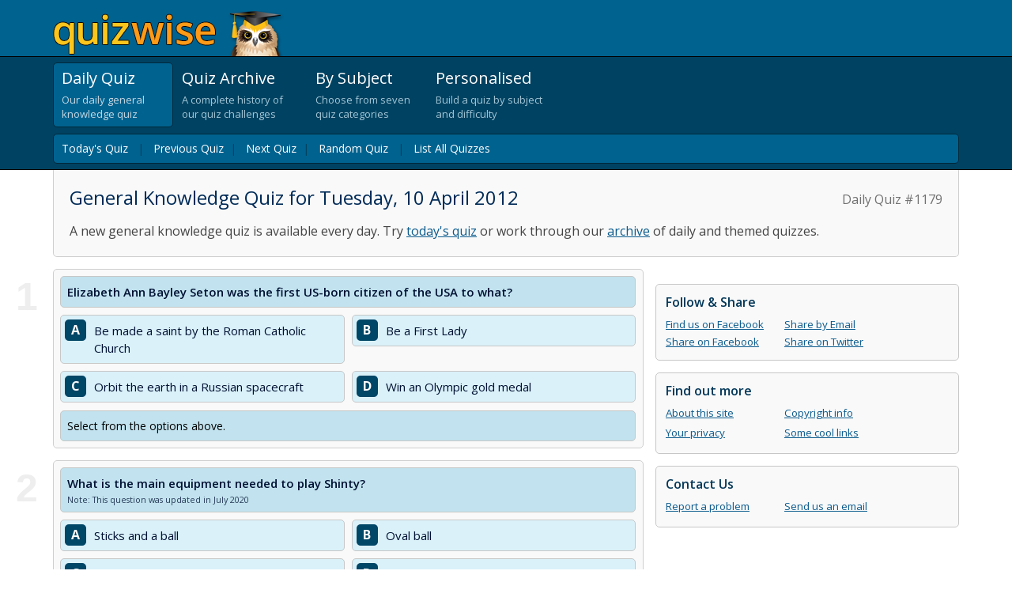

--- FILE ---
content_type: text/html; charset=utf-8
request_url: https://www.quizwise.com/general-knowledge-quiz/2012-04-10
body_size: 11533
content:

<!DOCTYPE html>
<html lang="en">
<head>
    <title>Quizwise.com | Daily General Knowledge Quiz for April 10, 2012</title>
    <meta charset="UTF-8">
    <meta name="HandheldFriendly" content="true" />
    <meta name="MobileOptimized" content="width" />
    <meta name="viewport" content="width=device-width, initial-scale=1.0">
    <link href="/content/site.css?v=UM6X7R3HG6wQoTGUSyRVlNHfUE3s2UMpF38SKm6yFhg1" rel="stylesheet"/>

    <link href="https://fonts.googleapis.com/css?family=Open+Sans:400,400i,600,600i,700,700i&display=swap" rel="stylesheet">
        <link rel="amphtml" href="/general-knowledge-quiz/2012-04-10?format=amp">
            <link rel="canonical" href="https://www.quizwise.com/general-knowledge-quiz/2012-04-10">
    <!-- Google Tag Manager -->
    <script>
        (function (w, d, s, l, i) {
            w[l] = w[l] || []; w[l].push({
                'gtm.start':
                    new Date().getTime(), event: 'gtm.js'
            }); var f = d.getElementsByTagName(s)[0],
                j = d.createElement(s), dl = l != 'dataLayer' ? '&l=' + l : ''; j.async = true; j.src =
                    'https://www.googletagmanager.com/gtm.js?id=' + i + dl; f.parentNode.insertBefore(j, f);
        })(window, document, 'script', 'dataLayer', 'GTM-5GVTM9Q');</script>
    <!-- End Google Tag Manager -->
    <script src="https://ajax.googleapis.com/ajax/libs/jquery/3.4.1/jquery.min.js"></script>
    <script src="/scripts/site.js?v=KIh0m-iOvpUAz2U5Cz0igqYsD57pMc3JlWvDIeu3EWk1"></script>

    <script>
        var ajaxRoot = 'https://origin.quizwise.com';
        function reportEvent(category, action, label) { ga('send', 'event', category, action, label); }
        function reportEventWithValue(category, action, label, value) { ga('send', 'event', category, action, label, value); }
        function onQuizEnd(p) { };
        function jsonParse(data) { return $.parseJSON(data); }
    </script>
    
<script>
    (function (i, s, o, g, r, a, m) {
    i['GoogleAnalyticsObject'] = r; i[r] = i[r] || function () {
        (i[r].q = i[r].q || []).push(arguments)
    }, i[r].l = 1 * new Date(); a = s.createElement(o),
        m = s.getElementsByTagName(o)[0]; a.async = 1; a.src = g; m.parentNode.insertBefore(a, m)
    })(window, document, 'script', 'https://www.google-analytics.com/analytics.js', 'ga');

    ga('create', 'UA-4764767-23', 'auto');
    ga('set', 'metric1', LocalStats.getSessionCount());
    ga('set', 'metric2', LocalStats.getQuizCount());
    ga('send', 'pageview');

</script>


    
    
    <link rel="Alternate" type="application/rss+xml" href="http://feeds2.feedburner.com/daily-general-knowledge-quiz"
          title="Daily General Knowledge Quiz RSS Feed" />
    <script type="application/ld+json">
        {
        "@context": "http://schema.org",
        "@type": "WebPage",
        "name": "General Knowledge Quiz for Tuesday, 10 April 2012",
        "publisher": {

        "@type": "Organization",
        "name": "Pureweb Limited",
        "url" : "https://www.pureweb.co.nz"
        }
        }
    </script>



    <link rel="icon" sizes="192x192" href="/touch-icon.png?v=190803">
    <link rel="apple-touch-icon" href="/touch-icon.png?v=190803">
                <!-- Raptive Head Tag Manual -->
                <script data-no-optimize="1" data-cfasync="false">
                    (function (w, d) {
                        w.adthrive = w.adthrive || {};
                        w.adthrive.cmd = w.
                            adthrive.cmd || [];
                        w.adthrive.plugin = 'adthrive-ads-manual';
                        w.adthrive.host = 'ads.adthrive.com'; var s = d.createElement('script');
                        s.async = true;
                        s.referrerpolicy = 'no-referrer-when-downgrade';
                        s.src = 'https://' + w.adthrive.host + '/sites/65f46ae2eb22fc44d3b62859/ads.min.js?referrer=' + w.encodeURIComponent(w.location.href) + '&cb=' + (Math.floor(Math.random() * 100) + 1);
                        var n = d.getElementsByTagName('script')[0];
                        n.parentNode.insertBefore(s, n);
                    })(window, document);
                </script>
                <!-- End of Raptive Head Tag -->
</head>
<body>
    <!-- Google Tag Manager (noscript) -->
    <noscript>
        <iframe src="https://www.googletagmanager.com/ns.html?id=GTM-5GVTM9Q"
                height="0" width="0" style="display:none;visibility:hidden"></iframe>
    </noscript>
    <!-- End Google Tag Manager (noscript) -->
    <div id="fb-root"></div>
    <script async defer crossorigin="anonymous" src="https://connect.facebook.net/en_GB/sdk.js#xfbml=1&version=v19.0" nonce="1WXNSYRx"></script>
    <div class="header">
        <div class="headerSection pageWidth">
            <div class="logo">
                <a href="/">
                    <img src="/content/images/quizwise-logo.png?v=190803" alt="QuizWise logo" width="292"
                         height="57" />
                </a>
            </div>
        </div>
    </div>
    <div class="tabMenu">
        <div class="tabMenuSection pageWidth">
            <div class="tabItems">
                <div class="tabItem dailyTabItem selectedTabItem"
                     onclick="location.href='/'">
                    <a class="tabTitle" href="/">Daily Quiz</a>
                    <a class="tabTitleMobile" href="/">Daily</a>
                    <p>
                        Our daily general knowledge quiz
                    </p>
                    <div class="leftEdge">
                        <!-- -->
                    </div>
                    <div class="lineMask">
                        <!-- -->
                    </div>
                </div>
                <div class="tabItem archiveTabItem unselectedTabItem"
                     onclick='location.href="/general-knowledge-quiz/archive"'>
                    <a class="tabTitle" href='/general-knowledge-quiz/archive'>Quiz Archive</a>
                    <a class="tabTitleMobile" href='/general-knowledge-quiz/archive'>Archive</a>
                    <p>
                        A complete history of our quiz challenges
                    </p>
                    <div class="leftEdge">
                        <!-- -->
                    </div>
                    <div class="lineMask">
                        <!-- -->
                    </div>
                </div>
                <div class="tabItem subjectTabItem unselectedTabItem"
                     onclick='location="/subjects"'>
                    <a class="tabTitle" href='/subjects'>By Subject</a>
                    <a class="tabTitleMobile" href='/subjects'>Subjects</a>
                    <p>
                        Choose from seven quiz categories
                    </p>
                    <div class="leftEdge">
                        <!-- -->
                    </div>
                    <div class="lineMask">
                        <!-- -->
                    </div>
                </div>
                <div class="tabItem buildTabItem unselectedTabItem"
                     onclick='location.href="/create-quiz"'>
                    <a class="tabTitle" href='/create-quiz'>Personalised</a>
                    <a class="tabTitleMobile" href='/create-quiz'>Personalised</a>
                    <p>
                        Build a quiz by subject and difficulty
                    </p>
                    <div class="leftEdge">
                        <!-- -->
                    </div>
                    <div class="lineMask">
                        <!-- -->
                    </div>
                </div>
            </div>
            <div class="clearBoth">
            </div>
            <div class="subTabMenu">
                <div class="subTabMenuInner">
                    
    

        
            <a href="/">Today's Quiz</a> &nbsp; <span aria-hidden='true'>|</span> &nbsp;
                <a href='/general-knowledge-quiz/2012-04-09'>Previous Quiz</a>&nbsp; <span aria-hidden='true'>|</span> &nbsp;
                            <a href="/general-knowledge-quiz/2012-04-11">Next Quiz</a>&nbsp; <span aria-hidden='true'>|</span> &nbsp;
            <a href='/general-knowledge-quiz/2013-09-11'>Random Quiz</a> &nbsp; <span aria-hidden='true'>|</span> &nbsp;
            <a href='/general-knowledge-quiz/archive'>List All Quizzes</a>
        





                </div>
            </div>
        </div>
        
    </div>
    <div class="pageGrid">
        <div class="pageSection pageWidth">
            
<div class="topSection">
    

        <p class="quizNumber">Daily Quiz #1179</p>
    <h1>
        General Knowledge Quiz for Tuesday, 10 April 2012
    </h1>
    <p>A new general knowledge quiz is available every day. Try <a href='/'>today's quiz</a> or work through our <a href='/general-knowledge-quiz/archive'>archive</a> of daily and themed quizzes.</p>


</div>
    <div class="raptive-placeholder-video-section">
        <div class="raptive-placeholder-video"></div>
    </div>
    <div class="contentSection">
        <div class="contentSectionInner">
            

<a id="q1a1"></a><a id="q1a2"></a><a id="q1a3"></a><a id="q1a4"></a>
<div class="quizQuestionsSection">
    
<div class="quizSection" id="start">
    <div id="slidingResultPanel">
        <div class="percentColorLabel">
        </div>
        <div class="questionSummary">
            <span class="totalCorrectLabel">0</span> out of <span class="totalQuestionsLabel">?</span>
        </div>
        <div class="scoreMessage scoreMessageAnimated">
        </div>
    </div>


<div id='qa52f4241-c710-4957-8864-61686fb93015' class="questionBlock hide" qs='a52f4241-c710-4957-8864-61686fb93015'
     qd='d54be936437e5cb8b7d04977574a358c99585727f35b2fd42f69da06091f0cbd55cc4de8d3db712903c66828da753a66149a6d0fb177998618b4a34328ac825cfb7474d237c07a8c781efd983ed9e8f5ad08f9454ad978de9c58470afd64481f'>
    <div class="questionIndex" aria-hidden="true">
        1
    </div>
    <div class="question">
        <p>
            <span class="inQuestionIndex">Q1. </span>
            Elizabeth Ann Bayley Seton was the first US-born citizen of the USA to what?
        </p>
    </div>
    <div class="answer answer1">
        <div class="answerBorder">
            <span onclick="checkAnswer($(this), 'qa52f4241-c710-4957-8864-61686fb93015', 'a52f4241-c710-4957-8864-61686fb93015');return false;"
                  class="answerButton answerButton1" index="1">A </span>
            <div class="answerText">
                Be made a saint by the Roman Catholic Church 
            </div>
        </div>
    </div>
    <div class="answer answer2">
        <div class="answerBorder">
            <span onclick="checkAnswer($(this), 'qa52f4241-c710-4957-8864-61686fb93015', 'a52f4241-c710-4957-8864-61686fb93015');return false;"
                  class="answerButton answerButton2" index="2">B </span>
            <div class="answerText">
                Be a First Lady
            </div>
        </div>
    </div>
    <div class="answer answer3">
        <div class="answerBorder">
            <span onclick="checkAnswer($(this), 'qa52f4241-c710-4957-8864-61686fb93015', 'a52f4241-c710-4957-8864-61686fb93015');return false;"
                  class="answerButton answerButton3" index="3">C </span>
            <div class="answerText">
                Orbit the earth in a Russian spacecraft
            </div>
        </div>
    </div>
    <div class="answer answer4">
        <div class="answerBorder">
            <span onclick="checkAnswer($(this), 'qa52f4241-c710-4957-8864-61686fb93015', 'a52f4241-c710-4957-8864-61686fb93015');return false;"
                  class="answerButton answerButton4" index="4">D </span>
            <div class="answerText">
                Win an Olympic gold medal
            </div>
        </div>
    </div>
    <div class="questionInfo">
        <div class="questionInfoAnswer">
            Select from the options above.
        </div>
        <div class="questionExtra" style="display: none;">
                <div class="questionInfoMore" style="display: none;" content="[base64]">
                    &nbsp;
                </div>
            <div class="questionFeedback">
                <button type="button" class="like-button" title="Like" onclick="toggleLike(this);"><span class="icon-thumbs-up larger"></span></button>
                <button type="button" class="dislike-button" title="Dislike" onclick="toggleDislike(this);"><span class="icon-thumbs-down larger"></span></button>
                <button type="button" class="comment-button" onclick="toggleComment(this);"><span class="icon-bubble"></span> Submit feedback</button>
            </div>
            <div class="questionFeedbackMessage"></div>
            <div class="questionComment" style="display: none;">
                <p>Uh oh, did we make a mistake? Or perhaps you enjoyed learning something new! Good or bad, we welcome your feedback. Before submitting a correction, please consider the following:</p>
                <ol>
                    <li>
                        Have you re-read the question to ensure you didn't overlook anything?
                        <span>Example: a question asking what is 'not' an example of something.</span>
                    </li>
                    <li>
                        For brevity, we avoid adding clarification where we feel the intention is clear.
                        <span>Example: Which city has the largest population? We're looking for the largest of the four options, not the largest globally.</span>
                        <span>Example: Which city is north of another? Choose the city that is due north over the one due east, even if the latter is a little to the north too.</span>
                    </li>
                    <li>
                        Options can be eliminated if they are invalidated by the question.
                        <span>Example: We ask you to select the largest English city and we've included Paris in the options. That is a clue!</span>
                    </li>
                    <li>Have you done a quick search to confirm that your feedback is correct? You'd be surprised how many people don't!</li>
                    <li>Politeness goes a long way in encouraging us to consider your point of view.</li>
                </ol>
                <textarea placeholder=""></textarea>
                <button onclick="submitComment(this);">Submit</button>
            </div>
            <div class="questionCommentSubmitted" style="display: none;">
                <p>Thank you for taking the time to get in touch! Rest assured we review every comment we receive.</p>
            </div>
        </div>
    </div>
</div>


<div id='q8533ab99-4ed1-4b5f-b63e-6bb864386d80' class="questionBlock hide" qs='8533ab99-4ed1-4b5f-b63e-6bb864386d80'
     qd='735c49dfbe265a8b39a0c0458266e2a4cf8c5871ab64643aafa8f41bb7648690d66a4970b02822e0fc40275dfb628996c14c6c17e02fd47a8b3ff859df5ff12502c18d37a4e0e37c74256d5ab3463721b994fe358a1a05a4c54f0c0c84b734c2'>
    <div class="questionIndex" aria-hidden="true">
        2
    </div>
    <div class="question">
        <p>
            <span class="inQuestionIndex">Q2. </span>
            What is the main equipment needed to play Shinty? 
        </p>
            <div class="revisionDate">Note: This question was updated in July 2020</div>
    </div>
    <div class="answer answer1">
        <div class="answerBorder">
            <span onclick="checkAnswer($(this), 'q8533ab99-4ed1-4b5f-b63e-6bb864386d80', '8533ab99-4ed1-4b5f-b63e-6bb864386d80');return false;"
                  class="answerButton answerButton1" index="1">A </span>
            <div class="answerText">
                Sticks and a ball
            </div>
        </div>
    </div>
    <div class="answer answer2">
        <div class="answerBorder">
            <span onclick="checkAnswer($(this), 'q8533ab99-4ed1-4b5f-b63e-6bb864386d80', '8533ab99-4ed1-4b5f-b63e-6bb864386d80');return false;"
                  class="answerButton answerButton2" index="2">B </span>
            <div class="answerText">
                Oval ball
            </div>
        </div>
    </div>
    <div class="answer answer3">
        <div class="answerBorder">
            <span onclick="checkAnswer($(this), 'q8533ab99-4ed1-4b5f-b63e-6bb864386d80', '8533ab99-4ed1-4b5f-b63e-6bb864386d80');return false;"
                  class="answerButton answerButton3" index="3">C </span>
            <div class="answerText">
                Raquets and ball
            </div>
        </div>
    </div>
    <div class="answer answer4">
        <div class="answerBorder">
            <span onclick="checkAnswer($(this), 'q8533ab99-4ed1-4b5f-b63e-6bb864386d80', '8533ab99-4ed1-4b5f-b63e-6bb864386d80');return false;"
                  class="answerButton answerButton4" index="4">D </span>
            <div class="answerText">
                Darts
            </div>
        </div>
    </div>
    <div class="questionInfo">
        <div class="questionInfoAnswer">
            Select from the options above.
        </div>
        <div class="questionExtra" style="display: none;">
                <div class="questionInfoMore" style="display: none;" content="[base64]">
                    &nbsp;
                </div>
            <div class="questionFeedback">
                <button type="button" class="like-button" title="Like" onclick="toggleLike(this);"><span class="icon-thumbs-up larger"></span></button>
                <button type="button" class="dislike-button" title="Dislike" onclick="toggleDislike(this);"><span class="icon-thumbs-down larger"></span></button>
                <button type="button" class="comment-button" onclick="toggleComment(this);"><span class="icon-bubble"></span> Submit feedback</button>
            </div>
            <div class="questionFeedbackMessage"></div>
            <div class="questionComment" style="display: none;">
                <p>Uh oh, did we make a mistake? Or perhaps you enjoyed learning something new! Good or bad, we welcome your feedback. Before submitting a correction, please consider the following:</p>
                <ol>
                    <li>
                        Have you re-read the question to ensure you didn't overlook anything?
                        <span>Example: a question asking what is 'not' an example of something.</span>
                    </li>
                    <li>
                        For brevity, we avoid adding clarification where we feel the intention is clear.
                        <span>Example: Which city has the largest population? We're looking for the largest of the four options, not the largest globally.</span>
                        <span>Example: Which city is north of another? Choose the city that is due north over the one due east, even if the latter is a little to the north too.</span>
                    </li>
                    <li>
                        Options can be eliminated if they are invalidated by the question.
                        <span>Example: We ask you to select the largest English city and we've included Paris in the options. That is a clue!</span>
                    </li>
                    <li>Have you done a quick search to confirm that your feedback is correct? You'd be surprised how many people don't!</li>
                    <li>Politeness goes a long way in encouraging us to consider your point of view.</li>
                </ol>
                <textarea placeholder=""></textarea>
                <button onclick="submitComment(this);">Submit</button>
            </div>
            <div class="questionCommentSubmitted" style="display: none;">
                <p>Thank you for taking the time to get in touch! Rest assured we review every comment we receive.</p>
            </div>
        </div>
    </div>
</div>


<div id='q28a8542c-7a32-43ef-bfd5-75516e3399c6' class="questionBlock hide" qs='28a8542c-7a32-43ef-bfd5-75516e3399c6'
     qd='f120f5dd33137181d392046f439041581995ad7a8c9c983198c776fb9eab449781a7879daa2117a264f4f99dbcca166f892618248de81b1f6e4a8b12a239fd99d345b4b33ff025e4e0c95bdd8b30b63e17977ed01adb29d47904d916bc40ff15'>
    <div class="questionIndex" aria-hidden="true">
        3
    </div>
    <div class="question">
        <p>
            <span class="inQuestionIndex">Q3. </span>
            In 1973 the Paris Peace Accords were held in an attempt to end which war?
        </p>
    </div>
    <div class="answer answer1">
        <div class="answerBorder">
            <span onclick="checkAnswer($(this), 'q28a8542c-7a32-43ef-bfd5-75516e3399c6', '28a8542c-7a32-43ef-bfd5-75516e3399c6');return false;"
                  class="answerButton answerButton1" index="1">A </span>
            <div class="answerText">
                Arab-Israeli
            </div>
        </div>
    </div>
    <div class="answer answer2">
        <div class="answerBorder">
            <span onclick="checkAnswer($(this), 'q28a8542c-7a32-43ef-bfd5-75516e3399c6', '28a8542c-7a32-43ef-bfd5-75516e3399c6');return false;"
                  class="answerButton answerButton2" index="2">B </span>
            <div class="answerText">
                Korean
            </div>
        </div>
    </div>
    <div class="answer answer3">
        <div class="answerBorder">
            <span onclick="checkAnswer($(this), 'q28a8542c-7a32-43ef-bfd5-75516e3399c6', '28a8542c-7a32-43ef-bfd5-75516e3399c6');return false;"
                  class="answerButton answerButton3" index="3">C </span>
            <div class="answerText">
                Vietnam
            </div>
        </div>
    </div>
    <div class="answer answer4">
        <div class="answerBorder">
            <span onclick="checkAnswer($(this), 'q28a8542c-7a32-43ef-bfd5-75516e3399c6', '28a8542c-7a32-43ef-bfd5-75516e3399c6');return false;"
                  class="answerButton answerButton4" index="4">D </span>
            <div class="answerText">
                &quot;Desert Storm&quot;
            </div>
        </div>
    </div>
    <div class="questionInfo">
        <div class="questionInfoAnswer">
            Select from the options above.
        </div>
        <div class="questionExtra" style="display: none;">
            <div class="questionFeedback">
                <button type="button" class="like-button" title="Like" onclick="toggleLike(this);"><span class="icon-thumbs-up larger"></span></button>
                <button type="button" class="dislike-button" title="Dislike" onclick="toggleDislike(this);"><span class="icon-thumbs-down larger"></span></button>
                <button type="button" class="comment-button" onclick="toggleComment(this);"><span class="icon-bubble"></span> Submit feedback</button>
            </div>
            <div class="questionFeedbackMessage"></div>
            <div class="questionComment" style="display: none;">
                <p>Uh oh, did we make a mistake? Or perhaps you enjoyed learning something new! Good or bad, we welcome your feedback. Before submitting a correction, please consider the following:</p>
                <ol>
                    <li>
                        Have you re-read the question to ensure you didn't overlook anything?
                        <span>Example: a question asking what is 'not' an example of something.</span>
                    </li>
                    <li>
                        For brevity, we avoid adding clarification where we feel the intention is clear.
                        <span>Example: Which city has the largest population? We're looking for the largest of the four options, not the largest globally.</span>
                        <span>Example: Which city is north of another? Choose the city that is due north over the one due east, even if the latter is a little to the north too.</span>
                    </li>
                    <li>
                        Options can be eliminated if they are invalidated by the question.
                        <span>Example: We ask you to select the largest English city and we've included Paris in the options. That is a clue!</span>
                    </li>
                    <li>Have you done a quick search to confirm that your feedback is correct? You'd be surprised how many people don't!</li>
                    <li>Politeness goes a long way in encouraging us to consider your point of view.</li>
                </ol>
                <textarea placeholder=""></textarea>
                <button onclick="submitComment(this);">Submit</button>
            </div>
            <div class="questionCommentSubmitted" style="display: none;">
                <p>Thank you for taking the time to get in touch! Rest assured we review every comment we receive.</p>
            </div>
        </div>
    </div>
</div>


<div id='q6a5d0628-f4ec-4cfc-9316-c08e7490edb5' class="questionBlock hide" qs='6a5d0628-f4ec-4cfc-9316-c08e7490edb5'
     qd='f5dc0b10c76b07ca4a405ef1f00c06c6974e0ab60ca876ea71d7170e4b833616bb5f66fcd6874b6bdd1c8184c0a1c290eb5d4507f3ffb01fc5bafcd7f9c7408d058c9aee4d6d123835d78a92df250a92fba72f13d92d78ca0a40cbf601fffa9f'>
    <div class="questionIndex" aria-hidden="true">
        4
    </div>
    <div class="question">
        <p>
            <span class="inQuestionIndex">Q4. </span>
            Sheep are aged by their teeth and are referred to by the number of permanent incisors that have erupted. About how old is a &quot;two-tooth&quot;?
        </p>
    </div>
    <div class="answer answer1">
        <div class="answerBorder">
            <span onclick="checkAnswer($(this), 'q6a5d0628-f4ec-4cfc-9316-c08e7490edb5', '6a5d0628-f4ec-4cfc-9316-c08e7490edb5');return false;"
                  class="answerButton answerButton1" index="1">A </span>
            <div class="answerText">
                2 to 3 years
            </div>
        </div>
    </div>
    <div class="answer answer2">
        <div class="answerBorder">
            <span onclick="checkAnswer($(this), 'q6a5d0628-f4ec-4cfc-9316-c08e7490edb5', '6a5d0628-f4ec-4cfc-9316-c08e7490edb5');return false;"
                  class="answerButton answerButton2" index="2">B </span>
            <div class="answerText">
                2 to 4 years
            </div>
        </div>
    </div>
    <div class="answer answer3">
        <div class="answerBorder">
            <span onclick="checkAnswer($(this), 'q6a5d0628-f4ec-4cfc-9316-c08e7490edb5', '6a5d0628-f4ec-4cfc-9316-c08e7490edb5');return false;"
                  class="answerButton answerButton3" index="3">C </span>
            <div class="answerText">
                1 to 1.5 years
            </div>
        </div>
    </div>
    <div class="answer answer4">
        <div class="answerBorder">
            <span onclick="checkAnswer($(this), 'q6a5d0628-f4ec-4cfc-9316-c08e7490edb5', '6a5d0628-f4ec-4cfc-9316-c08e7490edb5');return false;"
                  class="answerButton answerButton4" index="4">D </span>
            <div class="answerText">
                1.5 to 2 years
            </div>
        </div>
    </div>
    <div class="questionInfo">
        <div class="questionInfoAnswer">
            Select from the options above.
        </div>
        <div class="questionExtra" style="display: none;">
            <div class="questionFeedback">
                <button type="button" class="like-button" title="Like" onclick="toggleLike(this);"><span class="icon-thumbs-up larger"></span></button>
                <button type="button" class="dislike-button" title="Dislike" onclick="toggleDislike(this);"><span class="icon-thumbs-down larger"></span></button>
                <button type="button" class="comment-button" onclick="toggleComment(this);"><span class="icon-bubble"></span> Submit feedback</button>
            </div>
            <div class="questionFeedbackMessage"></div>
            <div class="questionComment" style="display: none;">
                <p>Uh oh, did we make a mistake? Or perhaps you enjoyed learning something new! Good or bad, we welcome your feedback. Before submitting a correction, please consider the following:</p>
                <ol>
                    <li>
                        Have you re-read the question to ensure you didn't overlook anything?
                        <span>Example: a question asking what is 'not' an example of something.</span>
                    </li>
                    <li>
                        For brevity, we avoid adding clarification where we feel the intention is clear.
                        <span>Example: Which city has the largest population? We're looking for the largest of the four options, not the largest globally.</span>
                        <span>Example: Which city is north of another? Choose the city that is due north over the one due east, even if the latter is a little to the north too.</span>
                    </li>
                    <li>
                        Options can be eliminated if they are invalidated by the question.
                        <span>Example: We ask you to select the largest English city and we've included Paris in the options. That is a clue!</span>
                    </li>
                    <li>Have you done a quick search to confirm that your feedback is correct? You'd be surprised how many people don't!</li>
                    <li>Politeness goes a long way in encouraging us to consider your point of view.</li>
                </ol>
                <textarea placeholder=""></textarea>
                <button onclick="submitComment(this);">Submit</button>
            </div>
            <div class="questionCommentSubmitted" style="display: none;">
                <p>Thank you for taking the time to get in touch! Rest assured we review every comment we receive.</p>
            </div>
        </div>
    </div>
</div>

            <div class="quizInsertOuter">
                <div class="quizInsert">
                    
 
                </div>
            </div>

<div id='q275c0054-0b26-4e3e-b298-c51e3d3521b2' class="questionBlock hide" qs='275c0054-0b26-4e3e-b298-c51e3d3521b2'
     qd='88d7e155fdedd3d327a052eacb4f32b69c225b325875d2be851b227f87efa4f59c335bc9fd9f1b33d06b228d2b2f07711a005da5d403c86cdbd7c18779f968c31f464ab275913d658c567987484627f7c2d2bece2ae522e0d75df0544af67baf'>
    <div class="questionIndex" aria-hidden="true">
        5
    </div>
    <div class="question">
        <p>
            <span class="inQuestionIndex">Q5. </span>
            What is a word for the heart, liver and lungs of a slaughtered animal?
        </p>
            <div class="revisionDate">Note: This question was updated in July 2020</div>
    </div>
    <div class="answer answer1">
        <div class="answerBorder">
            <span onclick="checkAnswer($(this), 'q275c0054-0b26-4e3e-b298-c51e3d3521b2', '275c0054-0b26-4e3e-b298-c51e3d3521b2');return false;"
                  class="answerButton answerButton1" index="1">A </span>
            <div class="answerText">
                Tripe
            </div>
        </div>
    </div>
    <div class="answer answer2">
        <div class="answerBorder">
            <span onclick="checkAnswer($(this), 'q275c0054-0b26-4e3e-b298-c51e3d3521b2', '275c0054-0b26-4e3e-b298-c51e3d3521b2');return false;"
                  class="answerButton answerButton2" index="2">B </span>
            <div class="answerText">
                Flange
            </div>
        </div>
    </div>
    <div class="answer answer3">
        <div class="answerBorder">
            <span onclick="checkAnswer($(this), 'q275c0054-0b26-4e3e-b298-c51e3d3521b2', '275c0054-0b26-4e3e-b298-c51e3d3521b2');return false;"
                  class="answerButton answerButton3" index="3">C </span>
            <div class="answerText">
                Dross
            </div>
        </div>
    </div>
    <div class="answer answer4">
        <div class="answerBorder">
            <span onclick="checkAnswer($(this), 'q275c0054-0b26-4e3e-b298-c51e3d3521b2', '275c0054-0b26-4e3e-b298-c51e3d3521b2');return false;"
                  class="answerButton answerButton4" index="4">D </span>
            <div class="answerText">
                Pluck
            </div>
        </div>
    </div>
    <div class="questionInfo">
        <div class="questionInfoAnswer">
            Select from the options above.
        </div>
        <div class="questionExtra" style="display: none;">
            <div class="questionFeedback">
                <button type="button" class="like-button" title="Like" onclick="toggleLike(this);"><span class="icon-thumbs-up larger"></span></button>
                <button type="button" class="dislike-button" title="Dislike" onclick="toggleDislike(this);"><span class="icon-thumbs-down larger"></span></button>
                <button type="button" class="comment-button" onclick="toggleComment(this);"><span class="icon-bubble"></span> Submit feedback</button>
            </div>
            <div class="questionFeedbackMessage"></div>
            <div class="questionComment" style="display: none;">
                <p>Uh oh, did we make a mistake? Or perhaps you enjoyed learning something new! Good or bad, we welcome your feedback. Before submitting a correction, please consider the following:</p>
                <ol>
                    <li>
                        Have you re-read the question to ensure you didn't overlook anything?
                        <span>Example: a question asking what is 'not' an example of something.</span>
                    </li>
                    <li>
                        For brevity, we avoid adding clarification where we feel the intention is clear.
                        <span>Example: Which city has the largest population? We're looking for the largest of the four options, not the largest globally.</span>
                        <span>Example: Which city is north of another? Choose the city that is due north over the one due east, even if the latter is a little to the north too.</span>
                    </li>
                    <li>
                        Options can be eliminated if they are invalidated by the question.
                        <span>Example: We ask you to select the largest English city and we've included Paris in the options. That is a clue!</span>
                    </li>
                    <li>Have you done a quick search to confirm that your feedback is correct? You'd be surprised how many people don't!</li>
                    <li>Politeness goes a long way in encouraging us to consider your point of view.</li>
                </ol>
                <textarea placeholder=""></textarea>
                <button onclick="submitComment(this);">Submit</button>
            </div>
            <div class="questionCommentSubmitted" style="display: none;">
                <p>Thank you for taking the time to get in touch! Rest assured we review every comment we receive.</p>
            </div>
        </div>
    </div>
</div>


<div id='qe3028df5-44f8-4657-a2ab-dccd4c7d3dc4' class="questionBlock hide" qs='e3028df5-44f8-4657-a2ab-dccd4c7d3dc4'
     qd='0515210fe136b6198237281275db2838e2a9483a496f542da61ea0450a3a62c5f6c75a0c6f575c920b3e893173ef22a25fd802424b8a9ff3d2e76848266ebe907f6b0fcfae11028c2ec68833ed35e8d429dad41f84074ae53d8509bf5b44cd1e'>
    <div class="questionIndex" aria-hidden="true">
        6
    </div>
    <div class="question">
        <p>
            <span class="inQuestionIndex">Q6. </span>
            Topiary is practised on what objects?
        </p>
    </div>
    <div class="answer answer1">
        <div class="answerBorder">
            <span onclick="checkAnswer($(this), 'qe3028df5-44f8-4657-a2ab-dccd4c7d3dc4', 'e3028df5-44f8-4657-a2ab-dccd4c7d3dc4');return false;"
                  class="answerButton answerButton1" index="1">A </span>
            <div class="answerText">
                Cooked poultry
            </div>
        </div>
    </div>
    <div class="answer answer2">
        <div class="answerBorder">
            <span onclick="checkAnswer($(this), 'qe3028df5-44f8-4657-a2ab-dccd4c7d3dc4', 'e3028df5-44f8-4657-a2ab-dccd4c7d3dc4');return false;"
                  class="answerButton answerButton2" index="2">B </span>
            <div class="answerText">
                Dead animals
            </div>
        </div>
    </div>
    <div class="answer answer3">
        <div class="answerBorder">
            <span onclick="checkAnswer($(this), 'qe3028df5-44f8-4657-a2ab-dccd4c7d3dc4', 'e3028df5-44f8-4657-a2ab-dccd4c7d3dc4');return false;"
                  class="answerButton answerButton3" index="3">C </span>
            <div class="answerText">
                Carcinogens
            </div>
        </div>
    </div>
    <div class="answer answer4">
        <div class="answerBorder">
            <span onclick="checkAnswer($(this), 'qe3028df5-44f8-4657-a2ab-dccd4c7d3dc4', 'e3028df5-44f8-4657-a2ab-dccd4c7d3dc4');return false;"
                  class="answerButton answerButton4" index="4">D </span>
            <div class="answerText">
                Plants
            </div>
        </div>
    </div>
    <div class="questionInfo">
        <div class="questionInfoAnswer">
            Select from the options above.
        </div>
        <div class="questionExtra" style="display: none;">
            <div class="questionFeedback">
                <button type="button" class="like-button" title="Like" onclick="toggleLike(this);"><span class="icon-thumbs-up larger"></span></button>
                <button type="button" class="dislike-button" title="Dislike" onclick="toggleDislike(this);"><span class="icon-thumbs-down larger"></span></button>
                <button type="button" class="comment-button" onclick="toggleComment(this);"><span class="icon-bubble"></span> Submit feedback</button>
            </div>
            <div class="questionFeedbackMessage"></div>
            <div class="questionComment" style="display: none;">
                <p>Uh oh, did we make a mistake? Or perhaps you enjoyed learning something new! Good or bad, we welcome your feedback. Before submitting a correction, please consider the following:</p>
                <ol>
                    <li>
                        Have you re-read the question to ensure you didn't overlook anything?
                        <span>Example: a question asking what is 'not' an example of something.</span>
                    </li>
                    <li>
                        For brevity, we avoid adding clarification where we feel the intention is clear.
                        <span>Example: Which city has the largest population? We're looking for the largest of the four options, not the largest globally.</span>
                        <span>Example: Which city is north of another? Choose the city that is due north over the one due east, even if the latter is a little to the north too.</span>
                    </li>
                    <li>
                        Options can be eliminated if they are invalidated by the question.
                        <span>Example: We ask you to select the largest English city and we've included Paris in the options. That is a clue!</span>
                    </li>
                    <li>Have you done a quick search to confirm that your feedback is correct? You'd be surprised how many people don't!</li>
                    <li>Politeness goes a long way in encouraging us to consider your point of view.</li>
                </ol>
                <textarea placeholder=""></textarea>
                <button onclick="submitComment(this);">Submit</button>
            </div>
            <div class="questionCommentSubmitted" style="display: none;">
                <p>Thank you for taking the time to get in touch! Rest assured we review every comment we receive.</p>
            </div>
        </div>
    </div>
</div>


<div id='qd6ed6565-88eb-4a3f-8748-f7c9e942cb64' class="questionBlock hide" qs='d6ed6565-88eb-4a3f-8748-f7c9e942cb64'
     qd='7476bc1017dc7605855c2d58f5e10da7ed397df98bccba9978f18c9f6f5700e96099e463b3f0ecadd42879173b9d36e749449614f30157398774ab309c6e5cc416f817a9e88aaa9d8a95c8866b734105be162a270e2b1e968bd423fe94b5810a'>
    <div class="questionIndex" aria-hidden="true">
        7
    </div>
    <div class="question">
        <p>
            <span class="inQuestionIndex">Q7. </span>
            Prague is known to its residents as what?
        </p>
    </div>
    <div class="answer answer1">
        <div class="answerBorder">
            <span onclick="checkAnswer($(this), 'qd6ed6565-88eb-4a3f-8748-f7c9e942cb64', 'd6ed6565-88eb-4a3f-8748-f7c9e942cb64');return false;"
                  class="answerButton answerButton1" index="1">A </span>
            <div class="answerText">
                The Pogue
            </div>
        </div>
    </div>
    <div class="answer answer2">
        <div class="answerBorder">
            <span onclick="checkAnswer($(this), 'qd6ed6565-88eb-4a3f-8748-f7c9e942cb64', 'd6ed6565-88eb-4a3f-8748-f7c9e942cb64');return false;"
                  class="answerButton answerButton2" index="2">B </span>
            <div class="answerText">
                Ragout
            </div>
        </div>
    </div>
    <div class="answer answer3">
        <div class="answerBorder">
            <span onclick="checkAnswer($(this), 'qd6ed6565-88eb-4a3f-8748-f7c9e942cb64', 'd6ed6565-88eb-4a3f-8748-f7c9e942cb64');return false;"
                  class="answerButton answerButton3" index="3">C </span>
            <div class="answerText">
                Praha
            </div>
        </div>
    </div>
    <div class="answer answer4">
        <div class="answerBorder">
            <span onclick="checkAnswer($(this), 'qd6ed6565-88eb-4a3f-8748-f7c9e942cb64', 'd6ed6565-88eb-4a3f-8748-f7c9e942cb64');return false;"
                  class="answerButton answerButton4" index="4">D </span>
            <div class="answerText">
                Prue
            </div>
        </div>
    </div>
    <div class="questionInfo">
        <div class="questionInfoAnswer">
            Select from the options above.
        </div>
        <div class="questionExtra" style="display: none;">
            <div class="questionFeedback">
                <button type="button" class="like-button" title="Like" onclick="toggleLike(this);"><span class="icon-thumbs-up larger"></span></button>
                <button type="button" class="dislike-button" title="Dislike" onclick="toggleDislike(this);"><span class="icon-thumbs-down larger"></span></button>
                <button type="button" class="comment-button" onclick="toggleComment(this);"><span class="icon-bubble"></span> Submit feedback</button>
            </div>
            <div class="questionFeedbackMessage"></div>
            <div class="questionComment" style="display: none;">
                <p>Uh oh, did we make a mistake? Or perhaps you enjoyed learning something new! Good or bad, we welcome your feedback. Before submitting a correction, please consider the following:</p>
                <ol>
                    <li>
                        Have you re-read the question to ensure you didn't overlook anything?
                        <span>Example: a question asking what is 'not' an example of something.</span>
                    </li>
                    <li>
                        For brevity, we avoid adding clarification where we feel the intention is clear.
                        <span>Example: Which city has the largest population? We're looking for the largest of the four options, not the largest globally.</span>
                        <span>Example: Which city is north of another? Choose the city that is due north over the one due east, even if the latter is a little to the north too.</span>
                    </li>
                    <li>
                        Options can be eliminated if they are invalidated by the question.
                        <span>Example: We ask you to select the largest English city and we've included Paris in the options. That is a clue!</span>
                    </li>
                    <li>Have you done a quick search to confirm that your feedback is correct? You'd be surprised how many people don't!</li>
                    <li>Politeness goes a long way in encouraging us to consider your point of view.</li>
                </ol>
                <textarea placeholder=""></textarea>
                <button onclick="submitComment(this);">Submit</button>
            </div>
            <div class="questionCommentSubmitted" style="display: none;">
                <p>Thank you for taking the time to get in touch! Rest assured we review every comment we receive.</p>
            </div>
        </div>
    </div>
</div>

<div class="footerSection">
    <div class="quizInsertOuter">
        <div class="quizInsert">
            
 
        </div>
    </div>
    <div class="quizFooter">
        <div class="footerInfo">
            <div class="footerInfoItem footerScore">
                <span class="percentColorLabel">0%</span>
            </div>
            <div class="footerInfoItem footerSummary">
                There are <span class="totalQuestionsLabel footerSummaryLabel">0</span> questions in this quiz.<br />
                You've completed <span class="totalAnsweredLabel footerSummaryLabel">0</span> questions.<br />
                You've answered <span class="totalCorrectLabel footerSummaryLabel">0</span> questions correctly.<br />
                You've answered <span class="totalWrongLabel footerSummaryLabel">0</span> questions incorrectly.
            </div>
            <div class="footerInfoLinks">
<a href='/general-knowledge-quiz/archive'>view our complete daily quiz archive</a>            </div>
        </div>
        <div class="footerNav footerLeftNav">
            <a href='/general-knowledge-quiz/2012-04-09' class="previousLink">Previous</a>
</div>
<div class="footerNav footerRightNav">
            <a href='/general-knowledge-quiz/2012-04-11' class="nextLink">Next</a>
</div>

    </div>
    <div style="clear: both; height: 15px;">&nbsp;</div>
    <div class="fb-widget">
        <div class="fb-page" data-href="https://www.facebook.com/QuizWise/" data-tabs="timeline" data-width="500" data-height="72" data-small-header="true" data-adapt-container-width="true" data-hide-cover="false" data-show-facepile="true"><blockquote cite="https://www.facebook.com/QuizWise/" class="fb-xfbml-parse-ignore"><a href="https://www.facebook.com/QuizWise/">Follow Quizwise on Facebook</a></blockquote></div>
    </div>
</div>
</div>
<script>
    
    $(function() {
        $('.answer .answerText').click(function() { $(this).siblings('.answerButton').click() });
    });
</script>


</div>



        </div>
    </div>
    <div class="sideBarSection sideBar">
        <div class="sideBarSectionInner">
            <div class="sideBarPadded">
                

    
    
<div class="sidebarBlockOuter subscribeBlock">
    <div class="sidebarBlock">
        <div class="info-title">
            Follow &amp; Share
        </div>
        <a href="http://www.facebook.com/QuizWise" rel="nofollow" title="Find us on Facebook" onclick="reportEvent('External Link', 'Facebook', 'Standard Sidebar');return true;">Find us on Facebook</a><br />
        <a href="mailto:?subject=Quizwise.com%20%7C%20Daily%20General%20Knowledge%20Quiz%20for%20April%2010,%202012&body=https://www.quizwise.com/general-knowledge-quiz/2012-04-10" rel="nofollow" title="Share Quizwise by email">Share by Email</a><br />
        <a href="https://www.facebook.com/sharer/sharer.php?u=https://www.quizwise.com/general-knowledge-quiz/2012-04-10" rel="nofollow" title="Share Quizwise on Facebook" target="_blank">Share on Facebook</a><br />
        <a href="https://twitter.com/home?status=https://www.quizwise.com/general-knowledge-quiz/2012-04-10" rel="nofollow" title="Share Quizwise on Twitter" target="_blank">Share on Twitter</a><br />
    </div>
</div>
<div class="sidebarBlockOuter subscribeBlock">
    <div class="sidebarBlock">
        <div class="info-title">
            Find out more
        </div>
        <a href="/about-us" class="quizLink">About this site</a>
        <a href="/about-us#copyright" class="quizLink">Copyright info</a>
        <a href="/about-us#privacy" class="quizLink">Your privacy</a>
        <a href="/links" class="quizLink" title="Links you might like">
            Some cool links
        </a>
        
    </div>
</div>
<div class="sidebarBlockOuter">
    <div id="Feedback" class="sidebarBlock">
        <div class="info-title">
            Contact Us
        </div>
            <a href='mailto:support@quizwise.com?subject=Quiz%20feedback:%20Daily%20quiz,%2010%20April%202012' class="quizLink">Report a problem</a>
        <a href="mailto:support@quizwise.com?subject=Site%20feedback" class="quizLink">
            Send us an email
        </a>
    </div>
</div>
    <div class="sidebarInsert" style="border:none">
        
    </div>


                
            </div>
        </div>
        &nbsp;
    </div>


        </div>
    </div>
    <div class="footerDivider">
    </div>
    <div class="footerSection">
        
    

    </div>
    
    

    <script>
        qz = '55747';
        startQuiz('Standard');

        if (window.location.hash) {
			var hash = window.location.hash.substring(1);
			if (hash.lastIndexOf('q1a', 0) == 0 && document.referrer && document.referrer.indexOf('amp') !== -1) {
				$('.questionBlock').first().find('.answerButton' + hash.slice(-1)).click();
			}
		}
    </script>




    <link rel="stylesheet" href="/Content/icomoon/style.css?v=220114" media="print" onload="this.media='all'">
        <script type="text/javascript" async src="https://btloader.com/tag?o=5698917485248512&upapi=true&domain=quizwise.com"></script>
        <script>
            !function () { "use strict"; var e; e = document, function () { var t, n; function r() { var t = e.createElement("script"); t.src = "https://cafemedia-com.videoplayerhub.com/galleryplayer.js", e.head.appendChild(t) } function a() { var t = e.cookie.match("(^|[^;]+)\s*__adblocker\s*=\s*([^;]+)"); return t && t.pop() } function c() { clearInterval(n) } return { init: function () { var e; "true" === (t = a()) ? r() : (e = 0, n = setInterval((function () { 100 !== e && "false" !== t || c(), "true" === t && (r(), c()), t = a(), e++ }), 50)) } } }().init() }();
        </script>
</body>
</html>

--- FILE ---
content_type: text/plain; charset=utf-8
request_url: https://ads.adthrive.com/http-api/cv2
body_size: 2823
content:
{"om":["0g8i9uvz","0iyi1awv","0p298ycs8g7","0pycs8g7","0sm4lr19","1","10011/07a87928c08b8e4fd1e99595a36eb5b1","10011/168b08762f91180e1df5cf476e12f4b7","10011/ba9f11025c980a17f6936d2888902e29","1028_8728253","1028_8739738","11142692","11509227","11896988","12168663","124843_10","124848_8","1891/84814","1dynz4oo","1h7yhpl7","201839500","2249:650662457","2249:677340715","2249:691914577","2249:706050940","2307:0pycs8g7","2307:3v2n6fcp","2307:7uqs49qv","2307:8orkh93v","2307:eo7d5ncl","2307:f3tdw9f3","2307:fevt4ewx","2307:fruor2jx","2307:g72svoph","2307:g749lgab","2307:hfqgqvcv","2307:ixnblmho","2307:lasd4xof","2307:n2rcz3xr","2307:nlm2t4cv","2307:nmuzeaa7","2307:o2s05iig","2307:thi4ww4t","2307:u4atmpu4","2307:u5zlepic","2307:z2zvrgyz","2307:z9ku9v6m","2307:zjn6yvkc","23618421","2409_15064_70_85808987","2409_25495_176_CR52092921","2409_25495_176_CR52153848","2409_25495_176_CR52153849","2409_25495_176_CR52178316","2409_25495_176_CR52178317","2409_25495_176_CR52186411","25_6bfbb9is","25_yi6qlg3p","262801","262808","2662_200562_8168586","2662_255125_8179376","2676:86087985","2676:86739499","2676:86739704","2760:176_CR52092921","2760:176_CR52092923","2760:176_CR52153848","2760:176_CR52153849","2760:176_CR52175339","2760:176_CR52178317","2760:176_CR52186411","2aqgm79d","2jjp1phz","32296876","3335_25247_700109389","3335_25247_700109391","33604871","33637455","3490:CR52092921","3490:CR52178317","3658_136236_9jse9oga","3658_15843_70jx2f16","3658_203382_f3tdw9f3","381513943572","39303318","3LMBEkP-wis","3v2n6fcp","409_225978","409_225982","409_226322","409_227223","409_227226","409_227230","409_228367","409_228373","44023623","44144879","44916594","44_CO4OZNJF6RHTTMF6FMD2H3","47370256","48223062","485027845327","48858734","497_44_ZIWOKILJN5EW3OXMUHGYBV_320x50_1","4dxpjdvk","4etfwvf1","4fk9nxse","506236635","51372434","52707997","53v6aquw","54779847","54779856","54779873","5510:cymho2zs","5510:u4atmpu4","5563_66529_OAIP.1c76eaab97db85bd36938f82604fa570","557_409_220338","557_409_220343","557_409_220344","557_409_220364","557_409_223589","558_93_u4atmpu4","55961723","566561477","56919496","578524142","593674671","59780459","59780461","5vg29sv8","60168533","60638194","61310248631_705981549","61526215","61900466","61916211","61916225","61916229","61932920","61932925","61932933","6226560541","627309156","628086965","628153053","628223277","628360579","628444433","628444439","628456310","628456382","628456403","628622169","628622175","628622178","628622244","628683371","628687043","628687460","628841673","629007394","629009180","630928655","63barbg1","680_99480_700109379","680_99480_700109391","6jrz15kl","6mrds7pc","6tj9m7jw","700109383","700109389","700109399","702397981","702858588","704889081","705115233","705115442","705116521","705127202","7414_121891_5875727","7414_121891_5875729","74wv3qdx","7fc6xgyo","8126244","83464488","85987450","86082998","86088000","86434096","86434480","87007193","8c1abfd5-1f81-4702-9c21-b7ce6deebd04","8u2upl8r","9057/211d1f0fa71d1a58cabee51f2180e38f","9057/b232bee09e318349723e6bde72381ba0","9057/f7b48c3c8e5cae09b2de28ad043f449d","9309343","9krcxphu","9uox3d6i","9yffr0hr","GUqEjJwcS0s","a3ts2hcp","a7wye4jw","af9kspoi","amq35c4f","axw5pt53","b5idbd4d","bpecuyjx","bsgbu9lt","c0mw623r","c1hsjx06","chr203vn","cr-f6puwm2w27tf1","cr-f6puwm2x27tf1","cr-f6puwm2xw7tf1","cr-tmr0ohinu9vd","cymho2zs","ddr52z0n","dpjydwun","dsugp5th","ehojwnap","fcn2zae1","fjp0ceax","fleb9ndb","fruor2jx","g72svoph","g749lgab","heb21q1u","hf298qgqvcv","hffavbt7","hfqgqvcv","hi8dd2jh","hswgcqif","hwr63jqc","hy959rg7","i2aglcoy","i90isgt0","ic7fhmq6","iu5svso2","ixnblmho","j1lywpow","kx5rgl0a","lasd4xof","ldsdwhka","ltkghqf5","lxlnailk","m3g2cewx","mc163wv6","mg18xwgu","mhk98j8a","muvxy961","n2rcz3xr","n3egwnq7","n8w0plts","nx53afwv","o2s05iig","ocnesxs5","of8dd9pr","pi9dvb89","pkydekxi","plth4l1a","ppn03peq","qg57485n","qt09ii59","quk7w53j","rbiwgk9p","s4s41bit","srvah9hj","szmt953j","t79r9pdb","t7d69r6a","tcyib76d","tvhhxsdx","u2x4z0j8","u4atmpu4","u5zlepic","u65tuzaj","uf5rmxyz","uqk9ow4n","ux1fyib3","vdpy7l2e","ve59bb3u","vwg10e52","wih2rdv3","wvuhrb6o","wy75flx2","xgjdt26g","xnfnfr4x","y141rtv6","y7a7djlm","ya949d2z","z9ku9v6m","zfexqyi5","znl4u1zy","zw6jpag6","7979132","7979135"],"pmp":[],"adomains":["123notices.com","1md.org","about.bugmd.com","acelauncher.com","adameve.com","akusoli.com","allyspin.com","askanexpertonline.com","atomapplications.com","bassbet.com","betsson.gr","biz-zone.co","bizreach.jp","braverx.com","bubbleroom.se","bugmd.com","buydrcleanspray.com","byrna.com","capitaloneshopping.com","clarifion.com","combatironapparel.com","controlcase.com","convertwithwave.com","cotosen.com","countingmypennies.com","cratedb.com","croisieurope.be","cs.money","dallasnews.com","definition.org","derila-ergo.com","dhgate.com","dhs.gov","displate.com","easyprint.app","easyrecipefinder.co","fabpop.net","familynow.club","fla-keys.com","folkaly.com","g123.jp","gameswaka.com","getbugmd.com","getconsumerchoice.com","getcubbie.com","gowavebrowser.co","gowdr.com","gransino.com","grosvenorcasinos.com","guard.io","hero-wars.com","holts.com","instantbuzz.net","itsmanual.com","jackpotcitycasino.com","justanswer.com","justanswer.es","la-date.com","lightinthebox.com","liverrenew.com","local.com","lovehoney.com","lulutox.com","lymphsystemsupport.com","manualsdirectory.org","meccabingo.com","medimops.de","mensdrivingforce.com","millioner.com","miniretornaveis.com","mobiplus.me","myiq.com","national-lottery.co.uk","naturalhealthreports.net","nbliver360.com","nikke-global.com","nordicspirit.co.uk","nuubu.com","onlinemanualspdf.co","original-play.com","outliermodel.com","paperela.com","paradisestays.site","parasiterelief.com","peta.org","photoshelter.com","plannedparenthood.org","playvod-za.com","printeasilyapp.com","printwithwave.com","profitor.com","quicklearnx.com","quickrecipehub.com","rakuten-sec.co.jp","rangeusa.com","refinancegold.com","robocat.com","royalcaribbean.com","saba.com.mx","shift.com","simple.life","spinbara.com","systeme.io","taboola.com","tackenberg.de","temu.com","tenfactorialrocks.com","theoceanac.com","topaipick.com","totaladblock.com","usconcealedcarry.com","vagisil.com","vegashero.com","vegogarden.com","veryfast.io","viewmanuals.com","viewrecipe.net","votervoice.net","vuse.com","wavebrowser.co","wavebrowserpro.com","weareplannedparenthood.org","xiaflex.com","yourchamilia.com"]}